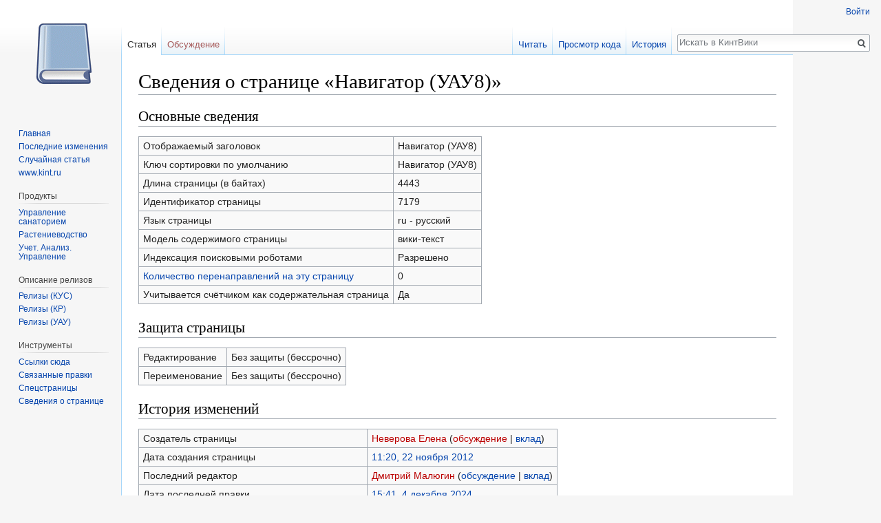

--- FILE ---
content_type: text/html; charset=UTF-8
request_url: https://wiki.kint.ru/index.php?title=%D0%9D%D0%B0%D0%B2%D0%B8%D0%B3%D0%B0%D1%82%D0%BE%D1%80_(%D0%A3%D0%90%D0%A38)&action=info
body_size: 6393
content:
<!DOCTYPE html>
<html class="client-nojs" lang="ru" dir="ltr">
<head>
<meta charset="UTF-8"/>
<title>Сведения о странице «Навигатор (УАУ8)» — КинтВики</title>
<script>document.documentElement.className = document.documentElement.className.replace( /(^|\s)client-nojs(\s|$)/, "$1client-js$2" );</script>
<script>(window.RLQ=window.RLQ||[]).push(function(){mw.config.set({"wgCanonicalNamespace":"","wgCanonicalSpecialPageName":false,"wgNamespaceNumber":0,"wgPageName":"Навигатор_(УАУ8)","wgTitle":"Навигатор (УАУ8)","wgCurRevisionId":87588,"wgRevisionId":0,"wgArticleId":7179,"wgIsArticle":false,"wgIsRedirect":false,"wgAction":"info","wgUserName":null,"wgUserGroups":["*"],"wgCategories":[],"wgBreakFrames":true,"wgPageContentLanguage":"ru","wgPageContentModel":"wikitext","wgSeparatorTransformTable":[",\t."," \t,"],"wgDigitTransformTable":["",""],"wgDefaultDateFormat":"dmy","wgMonthNames":["","январь","февраль","март","апрель","май","июнь","июль","август","сентябрь","октябрь","ноябрь","декабрь"],"wgMonthNamesShort":["","янв","фев","мар","апр","май","июн","июл","авг","сен","окт","ноя","дек"],"wgRelevantPageName":"Навигатор_(УАУ8)","wgRelevantArticleId":7179,"wgRequestId":"3075509f4720ae04623d7f87","wgIsProbablyEditable":false,"wgRelevantPageIsProbablyEditable":false,"wgRestrictionEdit":[],"wgRestrictionMove":[],"wgCategoryTreePageCategoryOptions":"{\"mode\":0,\"hideprefix\":20,\"showcount\":true,\"namespaces\":false}"});mw.loader.state({"site.styles":"ready","noscript":"ready","user.styles":"ready","user":"ready","user.options":"loading","user.tokens":"loading","mediawiki.legacy.shared":"ready","mediawiki.legacy.commonPrint":"ready","mediawiki.sectionAnchor":"ready","mediawiki.skinning.interface":"ready","skins.vector.styles":"ready"});mw.loader.implement("user.options@1cm6q67",function($,jQuery,require,module){/*@nomin*/mw.user.options.set({"variant":"ru"});
});mw.loader.implement("user.tokens@18zgwb0",function($,jQuery,require,module){/*@nomin*/mw.user.tokens.set({"editToken":"+\\","patrolToken":"+\\","watchToken":"+\\","csrfToken":"+\\"});
});mw.loader.load(["site","mediawiki.page.startup","mediawiki.user","mediawiki.hidpi","mediawiki.page.ready","mediawiki.searchSuggest","skins.vector.js"]);});</script>
<link rel="stylesheet" href="/load.php?debug=false&amp;lang=ru&amp;modules=mediawiki.legacy.commonPrint%2Cshared%7Cmediawiki.sectionAnchor%7Cmediawiki.skinning.interface%7Cskins.vector.styles&amp;only=styles&amp;skin=vector"/>
<script async="" src="/load.php?debug=false&amp;lang=ru&amp;modules=startup&amp;only=scripts&amp;skin=vector"></script>
<meta name="ResourceLoaderDynamicStyles" content=""/>
<link rel="stylesheet" href="/load.php?debug=false&amp;lang=ru&amp;modules=site.styles&amp;only=styles&amp;skin=vector"/>
<meta name="generator" content="MediaWiki 1.31.15"/>
<meta name="robots" content="noindex,nofollow"/>
<link rel="shortcut icon" href="/favicon.ico"/>
<link rel="search" type="application/opensearchdescription+xml" href="/opensearch_desc.php" title="КинтВики (ru)"/>
<link rel="EditURI" type="application/rsd+xml" href="http://wiki.kint.ru/api.php?action=rsd"/>
<link rel="alternate" type="application/atom+xml" title="КинтВики — Atom-лента" href="/index.php?title=%D0%A1%D0%BB%D1%83%D0%B6%D0%B5%D0%B1%D0%BD%D0%B0%D1%8F:%D0%A1%D0%B2%D0%B5%D0%B6%D0%B8%D0%B5_%D0%BF%D1%80%D0%B0%D0%B2%D0%BA%D0%B8&amp;feed=atom"/>
<!--[if lt IE 9]><script src="/load.php?debug=false&amp;lang=ru&amp;modules=html5shiv&amp;only=scripts&amp;skin=vector&amp;sync=1"></script><![endif]-->
</head>
<body class="mediawiki ltr sitedir-ltr mw-hide-empty-elt ns-0 ns-subject page-Навигатор_УАУ8 rootpage-Навигатор_УАУ8 skin-vector action-info">		<div id="mw-page-base" class="noprint"></div>
		<div id="mw-head-base" class="noprint"></div>
		<div id="content" class="mw-body" role="main">
			<a id="top"></a>
			<div class="mw-indicators mw-body-content">
</div>
<h1 id="firstHeading" class="firstHeading" lang="ru">Сведения о странице «Навигатор (УАУ8)»</h1>			<div id="bodyContent" class="mw-body-content">
								<div id="contentSub"></div>
								<div id="jump-to-nav" class="mw-jump">
					Перейти к:					<a href="#mw-head">навигация</a>, 					<a href="#p-search">поиск</a>
				</div>
				<div id="mw-content-text"><style>.mw-hiddenCategoriesExplanation { display: none; }</style>
<style>.mw-templatesUsedExplanation { display: none; }</style>
<h2 id="mw-pageinfo-header-basic"><span class="mw-headline" id=".D0.9E.D1.81.D0.BD.D0.BE.D0.B2.D0.BD.D1.8B.D0.B5_.D1.81.D0.B2.D0.B5.D0.B4.D0.B5.D0.BD.D0.B8.D1.8F">Основные сведения</span></h2>
<table class="wikitable mw-page-info">
<tr id="mw-pageinfo-display-title"><td style="vertical-align: top;">Отображаемый заголовок</td><td>Навигатор (УАУ8)</td></tr>
<tr id="mw-pageinfo-default-sort"><td style="vertical-align: top;">Ключ сортировки по умолчанию</td><td>Навигатор (УАУ8)</td></tr>
<tr id="mw-pageinfo-length"><td style="vertical-align: top;">Длина страницы (в байтах)</td><td>4443</td></tr>
<tr id="mw-pageinfo-article-id"><td style="vertical-align: top;">Идентификатор страницы</td><td>7179</td></tr>
<tr><td style="vertical-align: top;">Язык страницы</td><td>ru - русский</td></tr>
<tr id="mw-pageinfo-content-model"><td style="vertical-align: top;">Модель содержимого страницы</td><td>вики-текст</td></tr>
<tr id="mw-pageinfo-robot-policy"><td style="vertical-align: top;">Индексация поисковыми роботами</td><td>Разрешено</td></tr>
<tr><td style="vertical-align: top;"><a href="/index.php?title=%D0%A1%D0%BB%D1%83%D0%B6%D0%B5%D0%B1%D0%BD%D0%B0%D1%8F:%D0%A1%D1%81%D1%8B%D0%BB%D0%BA%D0%B8_%D1%81%D1%8E%D0%B4%D0%B0/%D0%9D%D0%B0%D0%B2%D0%B8%D0%B3%D0%B0%D1%82%D0%BE%D1%80_(%D0%A3%D0%90%D0%A38)&amp;hidelinks=1&amp;hidetrans=1" title="Служебная:Ссылки сюда/Навигатор (УАУ8)">Количество перенаправлений на эту страницу</a></td><td>0</td></tr>
<tr id="mw-pageinfo-contentpage"><td style="vertical-align: top;">Учитывается счётчиком как содержательная страница</td><td>Да</td></tr>
</table>
<h2 id="mw-pageinfo-header-restrictions"><span class="mw-headline" id=".D0.97.D0.B0.D1.89.D0.B8.D1.82.D0.B0_.D1.81.D1.82.D1.80.D0.B0.D0.BD.D0.B8.D1.86.D1.8B">Защита страницы</span></h2>
<table class="wikitable mw-page-info">
<tr id="mw-restriction-edit"><td style="vertical-align: top;">Редактирование</td><td>Без защиты (бессрочно)</td></tr>
<tr id="mw-restriction-move"><td style="vertical-align: top;">Переименование</td><td>Без защиты (бессрочно)</td></tr>
</table>
<h2 id="mw-pageinfo-header-edits"><span class="mw-headline" id=".D0.98.D1.81.D1.82.D0.BE.D1.80.D0.B8.D1.8F_.D0.B8.D0.B7.D0.BC.D0.B5.D0.BD.D0.B5.D0.BD.D0.B8.D0.B9">История изменений</span></h2>
<table class="wikitable mw-page-info">
<tr id="mw-pageinfo-firstuser"><td style="vertical-align: top;">Создатель страницы</td><td><a href="/index.php?title=%D0%A3%D1%87%D0%B0%D1%81%D1%82%D0%BD%D0%B8%D0%BA:%D0%9D%D0%B5%D0%B2%D0%B5%D1%80%D0%BE%D0%B2%D0%B0_%D0%95%D0%BB%D0%B5%D0%BD%D0%B0&amp;action=edit&amp;redlink=1" class="new mw-userlink" title="Участник:Неверова Елена (страница не существует)"><bdi>Неверова Елена</bdi></a> <span class="mw-usertoollinks">(<a href="/index.php?title=%D0%9E%D0%B1%D1%81%D1%83%D0%B6%D0%B4%D0%B5%D0%BD%D0%B8%D0%B5_%D1%83%D1%87%D0%B0%D1%81%D1%82%D0%BD%D0%B8%D0%BA%D0%B0:%D0%9D%D0%B5%D0%B2%D0%B5%D1%80%D0%BE%D0%B2%D0%B0_%D0%95%D0%BB%D0%B5%D0%BD%D0%B0&amp;action=edit&amp;redlink=1" class="new mw-usertoollinks-talk" title="Обсуждение участника:Неверова Елена (страница не существует)">обсуждение</a> | <a href="/%D0%A1%D0%BB%D1%83%D0%B6%D0%B5%D0%B1%D0%BD%D0%B0%D1%8F:%D0%92%D0%BA%D0%BB%D0%B0%D0%B4/%D0%9D%D0%B5%D0%B2%D0%B5%D1%80%D0%BE%D0%B2%D0%B0_%D0%95%D0%BB%D0%B5%D0%BD%D0%B0" class="mw-usertoollinks-contribs" title="Служебная:Вклад/Неверова Елена">вклад</a>)</span></td></tr>
<tr id="mw-pageinfo-firsttime"><td style="vertical-align: top;">Дата создания страницы</td><td><a href="/index.php?title=%D0%9D%D0%B0%D0%B2%D0%B8%D0%B3%D0%B0%D1%82%D0%BE%D1%80_(%D0%A3%D0%90%D0%A38)&amp;oldid=25771" title="Навигатор (УАУ8)">11:20, 22 ноября 2012</a></td></tr>
<tr id="mw-pageinfo-lastuser"><td style="vertical-align: top;">Последний редактор</td><td><a href="/index.php?title=%D0%A3%D1%87%D0%B0%D1%81%D1%82%D0%BD%D0%B8%D0%BA:%D0%94%D0%BC%D0%B8%D1%82%D1%80%D0%B8%D0%B9_%D0%9C%D0%B0%D0%BB%D1%8E%D0%B3%D0%B8%D0%BD&amp;action=edit&amp;redlink=1" class="new mw-userlink" title="Участник:Дмитрий Малюгин (страница не существует)"><bdi>Дмитрий Малюгин</bdi></a> <span class="mw-usertoollinks">(<a href="/%D0%9E%D0%B1%D1%81%D1%83%D0%B6%D0%B4%D0%B5%D0%BD%D0%B8%D0%B5_%D1%83%D1%87%D0%B0%D1%81%D1%82%D0%BD%D0%B8%D0%BA%D0%B0:%D0%94%D0%BC%D0%B8%D1%82%D1%80%D0%B8%D0%B9_%D0%9C%D0%B0%D0%BB%D1%8E%D0%B3%D0%B8%D0%BD" class="mw-usertoollinks-talk" title="Обсуждение участника:Дмитрий Малюгин">обсуждение</a> | <a href="/%D0%A1%D0%BB%D1%83%D0%B6%D0%B5%D0%B1%D0%BD%D0%B0%D1%8F:%D0%92%D0%BA%D0%BB%D0%B0%D0%B4/%D0%94%D0%BC%D0%B8%D1%82%D1%80%D0%B8%D0%B9_%D0%9C%D0%B0%D0%BB%D1%8E%D0%B3%D0%B8%D0%BD" class="mw-usertoollinks-contribs" title="Служебная:Вклад/Дмитрий Малюгин">вклад</a>)</span></td></tr>
<tr id="mw-pageinfo-lasttime"><td style="vertical-align: top;">Дата последней правки</td><td><a href="/index.php?title=%D0%9D%D0%B0%D0%B2%D0%B8%D0%B3%D0%B0%D1%82%D0%BE%D1%80_(%D0%A3%D0%90%D0%A38)&amp;oldid=87588" title="Навигатор (УАУ8)">15:41, 4 декабря 2024</a></td></tr>
<tr id="mw-pageinfo-edits"><td style="vertical-align: top;">Общее число правок</td><td>153</td></tr>
<tr id="mw-pageinfo-authors"><td style="vertical-align: top;">Общее число различных авторов</td><td>10</td></tr>
<tr id="mw-pageinfo-recent-edits"><td style="vertical-align: top;">Правок за последнее время (в течение 90 дней)</td><td>0</td></tr>
<tr id="mw-pageinfo-recent-authors"><td style="vertical-align: top;">Уникальных авторов за последнее время</td><td>0</td></tr>
</table>
<h2 id="mw-pageinfo-header-properties"><span class="mw-headline" id=".D0.A1.D0.B2.D0.BE.D0.B9.D1.81.D1.82.D0.B2.D0.B0_.D1.81.D1.82.D1.80.D0.B0.D0.BD.D0.B8.D1.86.D1.8B">Свойства страницы</span></h2>
<table class="wikitable mw-page-info">
<tr id="mw-pageinfo-magic-words"><td style="vertical-align: top;">Волшебные слова (3)</td><td><ul><li>__БЕЗ_РЕДАКТИРОВАНИЯ_РАЗДЕЛА__</li><li></li><li>__БЕЗ_ОГЛАВЛЕНИЯ__</li></ul></td></tr>
</table>
</div>					<div class="printfooter">
						Источник — «<a dir="ltr" href="http://wiki.kint.ru/Навигатор_(УАУ8)">http://wiki.kint.ru/Навигатор_(УАУ8)</a>»					</div>
				<div id="catlinks" class="catlinks catlinks-allhidden" data-mw="interface"></div>				<div class="visualClear"></div>
							</div>
		</div>
		<div id="mw-navigation">
			<h2>Навигация</h2>
			<div id="mw-head">
									<div id="p-personal" role="navigation" class="" aria-labelledby="p-personal-label">
						<h3 id="p-personal-label">Персональные инструменты</h3>
						<ul>
							<li id="pt-login"><a href="/index.php?title=%D0%A1%D0%BB%D1%83%D0%B6%D0%B5%D0%B1%D0%BD%D0%B0%D1%8F:%D0%92%D1%85%D0%BE%D0%B4&amp;returnto=%D0%9D%D0%B0%D0%B2%D0%B8%D0%B3%D0%B0%D1%82%D0%BE%D1%80+%28%D0%A3%D0%90%D0%A38%29&amp;returntoquery=action%3Dinfo" title="Здесь можно зарегистрироваться в системе, но это необязательно. [o]" accesskey="o">Войти</a></li>						</ul>
					</div>
									<div id="left-navigation">
										<div id="p-namespaces" role="navigation" class="vectorTabs" aria-labelledby="p-namespaces-label">
						<h3 id="p-namespaces-label">Пространства имён</h3>
						<ul>
							<li id="ca-nstab-main" class="selected"><span><a href="/%D0%9D%D0%B0%D0%B2%D0%B8%D0%B3%D0%B0%D1%82%D0%BE%D1%80_(%D0%A3%D0%90%D0%A38)" title="Просмотр основной страницы [c]" accesskey="c">Статья</a></span></li><li id="ca-talk" class="new"><span><a href="/index.php?title=%D0%9E%D0%B1%D1%81%D1%83%D0%B6%D0%B4%D0%B5%D0%BD%D0%B8%D0%B5:%D0%9D%D0%B0%D0%B2%D0%B8%D0%B3%D0%B0%D1%82%D0%BE%D1%80_(%D0%A3%D0%90%D0%A38)&amp;action=edit&amp;redlink=1" rel="discussion" title="Обсуждение основной страницы (страница не существует) [t]" accesskey="t">Обсуждение</a></span></li>						</ul>
					</div>
										<div id="p-variants" role="navigation" class="vectorMenu emptyPortlet" aria-labelledby="p-variants-label">
												<input type="checkbox" class="vectorMenuCheckbox" aria-labelledby="p-variants-label" />
						<h3 id="p-variants-label">
							<span>Варианты</span>
						</h3>
						<div class="menu">
							<ul>
															</ul>
						</div>
					</div>
									</div>
				<div id="right-navigation">
										<div id="p-views" role="navigation" class="vectorTabs" aria-labelledby="p-views-label">
						<h3 id="p-views-label">Просмотры</h3>
						<ul>
							<li id="ca-view" class="collapsible"><span><a href="/%D0%9D%D0%B0%D0%B2%D0%B8%D0%B3%D0%B0%D1%82%D0%BE%D1%80_(%D0%A3%D0%90%D0%A38)">Читать</a></span></li><li id="ca-viewsource" class="collapsible"><span><a href="/index.php?title=%D0%9D%D0%B0%D0%B2%D0%B8%D0%B3%D0%B0%D1%82%D0%BE%D1%80_(%D0%A3%D0%90%D0%A38)&amp;action=edit" title="Эта страница защищена от изменений, но вы можете посмотреть и скопировать её исходный текст [e]" accesskey="e">Просмотр кода</a></span></li><li id="ca-history" class="collapsible"><span><a href="/index.php?title=%D0%9D%D0%B0%D0%B2%D0%B8%D0%B3%D0%B0%D1%82%D0%BE%D1%80_(%D0%A3%D0%90%D0%A38)&amp;action=history" title="Журнал изменений страницы [h]" accesskey="h">История</a></span></li>						</ul>
					</div>
										<div id="p-cactions" role="navigation" class="vectorMenu emptyPortlet" aria-labelledby="p-cactions-label">
						<input type="checkbox" class="vectorMenuCheckbox" aria-labelledby="p-cactions-label" />
						<h3 id="p-cactions-label"><span>Ещё</span></h3>
						<div class="menu">
							<ul>
															</ul>
						</div>
					</div>
										<div id="p-search" role="search">
						<h3>
							<label for="searchInput">Поиск</label>
						</h3>
						<form action="/index.php" id="searchform">
							<div id="simpleSearch">
								<input type="search" name="search" placeholder="Искать в КинтВики" title="Искать в КинтВики [f]" accesskey="f" id="searchInput"/><input type="hidden" value="Служебная:Поиск" name="title"/><input type="submit" name="fulltext" value="Найти" title="Найти страницы, содержащие указанный текст" id="mw-searchButton" class="searchButton mw-fallbackSearchButton"/><input type="submit" name="go" value="Перейти" title="Перейти к странице, имеющей в точности такое название" id="searchButton" class="searchButton"/>							</div>
						</form>
					</div>
									</div>
			</div>
			<div id="mw-panel">
				<div id="p-logo" role="banner"><a class="mw-wiki-logo" href="/%D0%97%D0%B0%D0%B3%D0%BB%D0%B0%D0%B2%D0%BD%D0%B0%D1%8F_%D1%81%D1%82%D1%80%D0%B0%D0%BD%D0%B8%D1%86%D0%B0"  title="Перейти на заглавную страницу"></a></div>
						<div class="portal" role="navigation" id="p-navigation" aria-labelledby="p-navigation-label">
			<h3 id="p-navigation-label">Навигация</h3>
			<div class="body">
								<ul>
					<li id="n-.D0.93.D0.BB.D0.B0.D0.B2.D0.BD.D0.B0.D1.8F"><a href="/%D0%97%D0%B0%D0%B3%D0%BB%D0%B0%D0%B2%D0%BD%D0%B0%D1%8F_%D1%81%D1%82%D1%80%D0%B0%D0%BD%D0%B8%D1%86%D0%B0">Главная</a></li><li id="n-.D0.9F.D0.BE.D1.81.D0.BB.D0.B5.D0.B4.D0.BD.D0.B8.D0.B5-.D0.B8.D0.B7.D0.BC.D0.B5.D0.BD.D0.B5.D0.BD.D0.B8.D1.8F"><a href="/%D0%A1%D0%BB%D1%83%D0%B6%D0%B5%D0%B1%D0%BD%D0%B0%D1%8F:%D0%A1%D0%B2%D0%B5%D0%B6%D0%B8%D0%B5_%D0%BF%D1%80%D0%B0%D0%B2%D0%BA%D0%B8">Последние изменения</a></li><li id="n-.D0.A1.D0.BB.D1.83.D1.87.D0.B0.D0.B9.D0.BD.D0.B0.D1.8F-.D1.81.D1.82.D0.B0.D1.82.D1.8C.D1.8F"><a href="/%D0%A1%D0%BB%D1%83%D0%B6%D0%B5%D0%B1%D0%BD%D0%B0%D1%8F:%D0%A1%D0%BB%D1%83%D1%87%D0%B0%D0%B9%D0%BD%D0%B0%D1%8F_%D1%81%D1%82%D1%80%D0%B0%D0%BD%D0%B8%D1%86%D0%B0">Случайная статья</a></li><li id="n-www.kint.ru"><a href="http://www.kint.ru" rel="nofollow">www.kint.ru</a></li>				</ul>
							</div>
		</div>
			<div class="portal" role="navigation" id="p-.D0.9F.D1.80.D0.BE.D0.B4.D1.83.D0.BA.D1.82.D1.8B" aria-labelledby="p-.D0.9F.D1.80.D0.BE.D0.B4.D1.83.D0.BA.D1.82.D1.8B-label">
			<h3 id="p-.D0.9F.D1.80.D0.BE.D0.B4.D1.83.D0.BA.D1.82.D1.8B-label">Продукты</h3>
			<div class="body">
								<ul>
					<li id="n-.D0.A3.D0.BF.D1.80.D0.B0.D0.B2.D0.BB.D0.B5.D0.BD.D0.B8.D0.B5-.D1.81.D0.B0.D0.BD.D0.B0.D1.82.D0.BE.D1.80.D0.B8.D0.B5.D0.BC"><a href="/%D0%9D%D0%B0%D0%B2%D0%B8%D0%B3%D0%B0%D1%82%D0%BE%D1%80_(%D0%9A%D0%A3%D0%A1)">Управление санаторием</a></li><li id="n-.D0.A0.D0.B0.D1.81.D1.82.D0.B5.D0.BD.D0.B8.D0.B5.D0.B2.D0.BE.D0.B4.D1.81.D1.82.D0.B2.D0.BE"><a href="/%D0%9D%D0%B0%D0%B2%D0%B8%D0%B3%D0%B0%D1%82%D0%BE%D1%80_(%D0%9A%D0%A0)">Растениеводство</a></li><li id="n-.D0.A3.D1.87.D0.B5.D1.82.-.D0.90.D0.BD.D0.B0.D0.BB.D0.B8.D0.B7.-.D0.A3.D0.BF.D1.80.D0.B0.D0.B2.D0.BB.D0.B5.D0.BD.D0.B8.D0.B5"><a href="/%D0%9D%D0%B0%D0%B2%D0%B8%D0%B3%D0%B0%D1%82%D0%BE%D1%80_(%D0%A3%D0%90%D0%A38)">Учет. Анализ. Управление</a></li>				</ul>
							</div>
		</div>
			<div class="portal" role="navigation" id="p-.D0.9E.D0.BF.D0.B8.D1.81.D0.B0.D0.BD.D0.B8.D0.B5_.D1.80.D0.B5.D0.BB.D0.B8.D0.B7.D0.BE.D0.B2" aria-labelledby="p-.D0.9E.D0.BF.D0.B8.D1.81.D0.B0.D0.BD.D0.B8.D0.B5_.D1.80.D0.B5.D0.BB.D0.B8.D0.B7.D0.BE.D0.B2-label">
			<h3 id="p-.D0.9E.D0.BF.D0.B8.D1.81.D0.B0.D0.BD.D0.B8.D0.B5_.D1.80.D0.B5.D0.BB.D0.B8.D0.B7.D0.BE.D0.B2-label">Описание релизов</h3>
			<div class="body">
								<ul>
					<li id="n-.D0.A0.D0.B5.D0.BB.D0.B8.D0.B7.D1.8B-.28.D0.9A.D0.A3.D0.A1.29"><a href="/%D0%9A%D0%B0%D1%82%D0%B5%D0%B3%D0%BE%D1%80%D0%B8%D1%8F:%D0%A0%D0%B5%D0%BB%D0%B8%D0%B7%D1%8B_%D0%BA%D0%BE%D0%BD%D1%84%D0%B8%D0%B3%D1%83%D1%80%D0%B0%D1%86%D0%B8%D0%B8_(%D0%9A%D0%A3%D0%A1)">Релизы (КУС)</a></li><li id="n-.D0.A0.D0.B5.D0.BB.D0.B8.D0.B7.D1.8B-.28.D0.9A.D0.A0.29"><a href="/%D0%9A%D0%B0%D1%82%D0%B5%D0%B3%D0%BE%D1%80%D0%B8%D1%8F:%D0%A0%D0%B5%D0%BB%D0%B8%D0%B7%D1%8B_%D0%BA%D0%BE%D0%BD%D1%84%D0%B8%D0%B3%D1%83%D1%80%D0%B0%D1%86%D0%B8%D0%B8_(%D0%9A%D0%A0)">Релизы (КР)</a></li><li id="n-.D0.A0.D0.B5.D0.BB.D0.B8.D0.B7.D1.8B-.28.D0.A3.D0.90.D0.A3.29"><a href="/%D0%9A%D0%B0%D1%82%D0%B5%D0%B3%D0%BE%D1%80%D0%B8%D1%8F:%D0%A0%D0%B5%D0%BB%D0%B8%D0%B7%D1%8B_%D0%BA%D0%BE%D0%BD%D1%84%D0%B8%D0%B3%D1%83%D1%80%D0%B0%D1%86%D0%B8%D0%B8_(%D0%A3%D0%90%D0%A38)">Релизы (УАУ)</a></li>				</ul>
							</div>
		</div>
			<div class="portal" role="navigation" id="p-tb" aria-labelledby="p-tb-label">
			<h3 id="p-tb-label">Инструменты</h3>
			<div class="body">
								<ul>
					<li id="t-whatlinkshere"><a href="/%D0%A1%D0%BB%D1%83%D0%B6%D0%B5%D0%B1%D0%BD%D0%B0%D1%8F:%D0%A1%D1%81%D1%8B%D0%BB%D0%BA%D0%B8_%D1%81%D1%8E%D0%B4%D0%B0/%D0%9D%D0%B0%D0%B2%D0%B8%D0%B3%D0%B0%D1%82%D0%BE%D1%80_(%D0%A3%D0%90%D0%A38)" title="Список всех страниц, ссылающихся на данную [j]" accesskey="j">Ссылки сюда</a></li><li id="t-recentchangeslinked"><a href="/%D0%A1%D0%BB%D1%83%D0%B6%D0%B5%D0%B1%D0%BD%D0%B0%D1%8F:%D0%A1%D0%B2%D1%8F%D0%B7%D0%B0%D0%BD%D0%BD%D1%8B%D0%B5_%D0%BF%D1%80%D0%B0%D0%B2%D0%BA%D0%B8/%D0%9D%D0%B0%D0%B2%D0%B8%D0%B3%D0%B0%D1%82%D0%BE%D1%80_(%D0%A3%D0%90%D0%A38)" rel="nofollow" title="Последние изменения в страницах, на которые ссылается эта страница [k]" accesskey="k">Связанные правки</a></li><li id="t-specialpages"><a href="/%D0%A1%D0%BB%D1%83%D0%B6%D0%B5%D0%B1%D0%BD%D0%B0%D1%8F:%D0%A1%D0%BF%D0%B5%D1%86%D1%81%D1%82%D1%80%D0%B0%D0%BD%D0%B8%D1%86%D1%8B" title="Список служебных страниц [q]" accesskey="q">Спецстраницы</a></li><li id="t-info"><a href="/index.php?title=%D0%9D%D0%B0%D0%B2%D0%B8%D0%B3%D0%B0%D1%82%D0%BE%D1%80_(%D0%A3%D0%90%D0%A38)&amp;action=info" title="Подробнее об этой странице">Сведения о странице</a></li>				</ul>
							</div>
		</div>
				</div>
		</div>
				<div id="footer" role="contentinfo">
						<ul id="footer-places">
								<li id="footer-places-privacy"><a href="/%D0%9A%D0%B8%D0%BD%D1%82%D0%92%D0%B8%D0%BA%D0%B8:%D0%9F%D0%BE%D0%BB%D0%B8%D1%82%D0%B8%D0%BA%D0%B0_%D0%BA%D0%BE%D0%BD%D1%84%D0%B8%D0%B4%D0%B5%D0%BD%D1%86%D0%B8%D0%B0%D0%BB%D1%8C%D0%BD%D0%BE%D1%81%D1%82%D0%B8" title="КинтВики:Политика конфиденциальности">Политика конфиденциальности</a></li>
								<li id="footer-places-about"><a href="/%D0%9A%D0%B8%D0%BD%D1%82%D0%92%D0%B8%D0%BA%D0%B8:%D0%9E%D0%BF%D0%B8%D1%81%D0%B0%D0%BD%D0%B8%D0%B5" title="КинтВики:Описание">О КинтВики</a></li>
								<li id="footer-places-disclaimer"><a href="/%D0%9A%D0%B8%D0%BD%D1%82%D0%92%D0%B8%D0%BA%D0%B8:%D0%9E%D1%82%D0%BA%D0%B0%D0%B7_%D0%BE%D1%82_%D0%BE%D1%82%D0%B2%D0%B5%D1%82%D1%81%D1%82%D0%B2%D0%B5%D0%BD%D0%BD%D0%BE%D1%81%D1%82%D0%B8" title="КинтВики:Отказ от ответственности">Отказ от ответственности</a></li>
							</ul>
										<ul id="footer-icons" class="noprint">
										<li id="footer-poweredbyico">
						<a href="//www.mediawiki.org/"><img src="/resources/assets/poweredby_mediawiki_88x31.png" alt="Powered by MediaWiki" srcset="/resources/assets/poweredby_mediawiki_132x47.png 1.5x, /resources/assets/poweredby_mediawiki_176x62.png 2x" width="88" height="31"/></a>					</li>
									</ul>
						<div style="clear: both;"></div>
		</div>
		<!-- Yandex.Metrika counter -->
      <script type="text/javascript" >
   (function(m,e,t,r,i,k,a){m[i]=m[i]||function(){(m[i].a=m[i].a||[]).push(arguments)};
   m[i].l=1*new Date();
   for (var j = 0; j < document.scripts.length; j++) {if (document.scripts[j].src === r) { return; }}
   k=e.createElement(t),a=e.getElementsByTagName(t)[0],k.async=1,k.src=r,a.parentNode.insertBefore(k,a)})
   (window, document, "script", "https://mc.yandex.ru/metrika/tag.js", "ym");

   ym(90866101, "init", {
        clickmap:true,
        trackLinks:true,
        accurateTrackBounce:true
   });
</script>
<noscript><div><img src="https://mc.yandex.ru/watch/90866101" style="position:absolute; left:-9999px;" alt="" /></div></noscript>
    <!-- /Yandex.Metrika counter --><script>(window.RLQ=window.RLQ||[]).push(function(){mw.config.set({"wgBackendResponseTime":59});});</script>
	</body>
</html>
